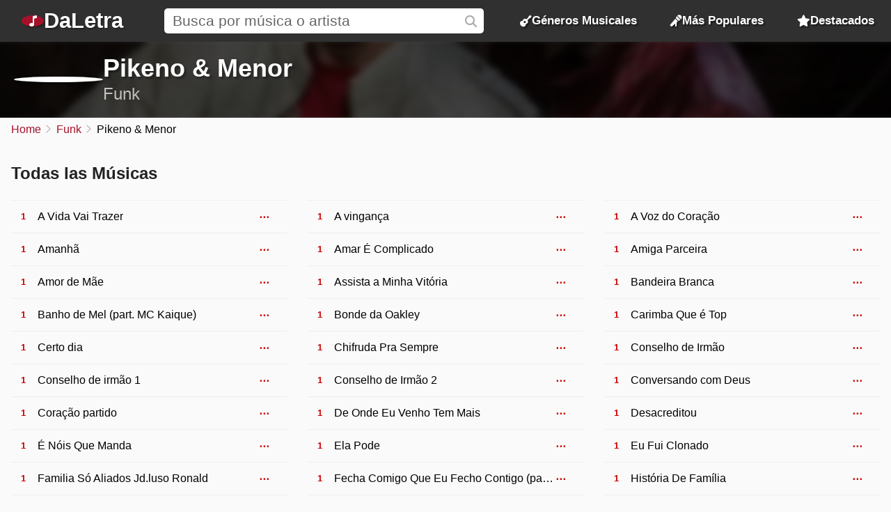

--- FILE ---
content_type: text/html; charset=UTF-8
request_url: https://daletra.net/pikeno-e-menor/
body_size: 4967
content:
<!DOCTYPE html>
<html lang="es">
<head>
		<meta charset="utf-8">
		<title>M&uacute;sicas y Letras del Pikeno &amp; Menor</title>
		<meta name="viewport" content="width=device-width, initial-scale=1.0">
		<meta name="description" content="Vea todas las letras, m&uacute;sicas, &aacute;lbumes y v&iacute;deos del Pikeno &amp; Menor.">
		<meta name="keywords" content="pikeno &amp; menor, canciones de pikeno &amp; menor, letras de pikeno &amp; menor, &aacute;lbumes de pikeno &amp; menor, funk, pikeno &amp; menor funk">
		<link rel="preconnect" href="https://daletra.site">
		<link rel="canonical" href="https://daletra.net/pikeno-e-menor/">
		
		<link rel="alternate" hreflang="pt-BR" href="https://daletra.com.br/pikeno-e-menor/">
		<link rel="alternate" hreflang="en" href="https://daletra.com/pikeno-e-menor/">
		<link rel="alternate" hreflang="es" href="https://daletra.net/pikeno-e-menor/">
		<link rel="alternate" hreflang="fr" href="https://daletra.art/pikeno-e-menor/">
		<link rel="alternate" hreflang="de" href="https://daletra.top/pikeno-e-menor/">
		<link rel="alternate" hreflang="it" href="https://daletra.online/pikeno-e-menor/">
		
		<meta name="robots" content="index, follow">
		
		<meta name="google" content="notranslate">
		<meta name="format-detection" content="telephone=no">
		
		<link rel="apple-touch-icon" sizes="512x512" href="https://daletra.site/assets/favicon/favicon-512x512.png">
		<link rel="apple-touch-icon" sizes="180x180" href="https://daletra.site/assets/favicon/favicon-180x180.png">
		<link rel="apple-touch-icon" sizes="192x192" href="https://daletra.site/assets/favicon/favicon-192x192.png">
		<link rel="icon" type="image/png" sizes="32x32" href="https://daletra.site/assets/favicon/favicon-32x32.png">
		<link rel="icon" type="image/png" sizes="16x16" href="https://daletra.site/assets/favicon/favicon-16x16.png">
		<link rel="manifest" href="https://daletra.site/assets/favicon/site.webmanifest">
		<link rel="mask-icon" href="https://daletra.site/assets/favicon/favicon.svg" color="#aa0000">
		<link rel="shortcut icon" href="https://daletra.site/assets/favicon/favicon.ico">
		<meta name="msapplication-TileColor" content="#dddddd">
		<meta name="msapplication-config" content="https://daletra.site/assets/favicon/browserconfig.xml">
		<meta name="theme-color" content="#ffffff">
		
		<meta property="og:locale" content="es">
		<meta property="og:type" content="website">
		<meta property="og:title" content="M&uacute;sicas y Letras del Pikeno &amp; Menor">
		<meta property="og:description" content="Vea todas las letras, m&uacute;sicas, &aacute;lbumes y v&iacute;deos del Pikeno &amp; Menor.">
		<meta property="og:site_name" content="DaLetra">
		<meta property="og:url" content="https://daletra.net/pikeno-e-menor/">
		<meta property="og:image" content="https://daletra.site/assets/p/i/k/pikeno-e-menor/_profile-md.webp">
		<meta property="og:image:type" content="image/webp">
		
		<meta name="twitter:card" content="summary_large_image">
		<meta name="twitter:url" content="https://daletra.net/pikeno-e-menor/">
		<meta name="twitter:title" content="M&uacute;sicas y Letras del Pikeno &amp; Menor">
		<meta name="twitter:description" content="Vea todas las letras, m&uacute;sicas, &aacute;lbumes y v&iacute;deos del Pikeno &amp; Menor.">
		<meta name="twitter:image" content="https://daletra.site/assets/p/i/k/pikeno-e-menor/_profile-md.webp">
		<meta name="twitter:site" content="@daletraesp">
		
		<link rel="alternate" type="application/rss+xml" title="RSS do site DaLetra" href="https://daletra.net/feed.rss">
		
		<link rel="search" type="application/opensearchdescription+xml" title="DaLetra" href="https://daletra.net/opensearch.xml">
		
		<link rel="preload" as="style" href="https://daletra.site/assets/css/styles.min.css?v=1725042035">
		<link rel="stylesheet" type="text/css" href="https://daletra.site/assets/css/styles.min.css?v=1725042035">
		<link rel="preload" as="style" href="https://daletra.site/assets/css/fa-kit.css?v=1725042035">
		<link rel="stylesheet" type="text/css" href="https://daletra.site/assets/css/fa-kit.css?v=1725042035">
		
		<script type="application/ld+json">[{
    "@context": "https:\/\/schema.org",
    "@type": "WebSite",
    "@id": "https:\/\/daletra.net\/#website",
    "url": "https:\/\/daletra.net\/",
    "inLanguage": "es",
    "name": "DaLetra",
    "description": "Letras, M\u00fasica, V\u00eddeos y mucho m\u00e1s",
    "image": {
        "@type": "ImageObject",
        "url": "https:\/\/daletra.site\/assets\/other\/social\/daletra.png",
        "height": "450",
        "width": "450"
    },
    "sameAs": [
        "https:\/\/www.facebook.com\/daletraesp\/",
        "https:\/\/twitter.com\/daletraesp\/",
        "https:\/\/t.me\/daletraesp",
        "https:\/\/bsky.app\/profile\/daletra.net",
        "https:\/\/www.pinterest.com\/daletraesp\/",
        "https:\/\/www.tumblr.com\/daletraesp\/",
        "https:\/\/www.instapaper.com\/p\/daletraesp",
        "https:\/\/flipboard.social\/@daletraesp",
        "https:\/\/mastodon.social\/@daletraesp"
    ],
    "potentialAction": {
        "@type": "SearchAction",
        "target": {
            "@type": "EntryPoint",
            "urlTemplate": "https:\/\/daletra.net\/buscar\/?q={search_term_string}"
        },
        "query-input": "required name=search_term_string"
    }
},{
    "@context": "https:\/\/schema.org",
    "@type": "Organization",
    "@id": "https:\/\/daletra.net\/#organization",
    "url": "https:\/\/daletra.net\/",
    "name": "DaLetra",
    "description": "Letras, M\u00fasica, V\u00eddeos y mucho m\u00e1s",
    "logo": {
        "@type": "ImageObject",
        "url": "https:\/\/daletra.site\/assets\/other\/social\/daletra.png",
        "height": "450",
        "width": "450"
    }
},{
    "@context": "https:\/\/schema.org",
    "@type": "WebPage",
    "@id": "https:\/\/daletra.net\/pikeno-e-menor\/#webpage",
    "url": "https:\/\/daletra.net\/pikeno-e-menor\/",
    "inLanguage": "es",
    "name": "M&uacute;sicas y Letras del Pikeno &amp; Menor",
    "description": "Vea todas las letras, m&uacute;sicas, &aacute;lbumes y v&iacute;deos del Pikeno &amp; Menor.",
    "isPartOf": {
        "@id": "https:\/\/daletra.net\/#website"
    },
    "about": {
        "@id": "https:\/\/daletra.net\/#organization"
    }
},{
    "@context": "https:\/\/schema.org",
    "@type": "BreadcrumbList",
    "itemListElement": [
        {
            "@type": "ListItem",
            "position": 1,
            "item": {
                "@id": "https:\/\/daletra.net\/",
                "name": "Home"
            }
        },
        {
            "@type": "ListItem",
            "position": 2,
            "item": {
                "@id": "https:\/\/daletra.net\/generos\/funk\/",
                "name": "Funk"
            }
        },
        {
            "@type": "ListItem",
            "position": 3,
            "item": {
                "@id": "https:\/\/daletra.net\/pikeno-e-menor\/",
                "name": "Pikeno &amp; Menor"
            }
        }
    ]
},{
    "@context": "https:\/\/schema.org",
    "@type": "MusicGroup",
    "image": [
        "https:\/\/daletra.site\/assets\/p\/i\/k\/pikeno-e-menor\/_profile-sm.webp"
    ],
    "genre": "https:\/\/daletra.net\/generos\/funk\/",
    "name": "Pikeno & Menor",
    "url": "https:\/\/daletra.net\/pikeno-e-menor\/"
}]</script>
	</head>
<body>
<nav>
	<div class="container">
	    <div class="logo">
	  	  <a href="/" aria-label="P&aacute;gina Principal">
	  	  <i class="fa-solid fa-music-note"></i><span>DaLetra</span>
	  	  </a>
	    </div>

		<div class="search">
			<input type="search" name="q" id="searchQ" value="" placeholder="Busca por m&uacute;sica o artista" data-path="buscar">
		</div>

		<div class="topmenu genres">
		  <a href="/generos/"><i class="fa-sharp fa-solid fa-guitar"></i> G&eacute;neros Musicales</a>
		</div>
		<div class="topmenu top-songs">
			<a href="/mas-populares/"><i class="fa-solid fa-microphone-stand"></i> M&aacute;s Populares</a>
		</div>
		<div class="topmenu featured-songs">
			<a href="/destacados/"><i class="fa-solid fa-star"></i> Destacados</a>
		</div>
		<div class="menu">
			<button class="menu-icon" aria-label="Menu"></button>

			<div class="menu-itens">
				<div class="genres">
				  <a href="/generos/"><i class="fa-sharp fa-solid fa-guitar"></i> G&eacute;neros Musicales</a>
				</div>
				<div class="top-songs">
					<a href="/mas-populares/"><i class="fa-solid fa-microphone-stand"></i> M&aacute;s Populares</a>
				</div>
				<div class="featured-songs">
					<a href="/destacados/"><i class="fa-solid fa-star"></i> Destacados</a>
				</div>
			</div>
		</div>

	</div>
</nav>

<main id="master">
<header>
	<div class="container">
		<a href="https://daletra.net/pikeno-e-menor/" title="Pikeno &amp; Menor"><div class="profile" style="background-image: url(https://daletra.site/assets/p/i/k/pikeno-e-menor/_profile-sm.webp);"></div></a>
		<div class="info">
			<h1><a href="https://daletra.net/pikeno-e-menor/">Pikeno &amp; Menor</a></h1>
			<p><a href="/generos/funk/">Funk</a></p>
		</div>
		<div class="social">
		</div>
	</div>
	<div class="bg" style="background-image: url(https://daletra.site/assets/p/i/k/pikeno-e-menor/_header.webp);"></div>
</header>
<div id="breadcrumbs"><ul>
	<li><a href="/" title="Home">Home</a></li>
	<li><a href="/generos/funk/" title="Funk">Funk</a></li>
	<li>Pikeno &amp; Menor</li>
</ul></div>

	

<section class="block full">

	<div class="container">
		<h2 id="musics" class="archor">Todas las M&uacute;sicas</h2>
		<div class="song-list">
			<a href="/pikeno-e-menor/letras/a-vida-vai-trazer.html"><div></div><div><span class="e">A Vida Vai Trazer</span></div><div></div></a>
<a href="/pikeno-e-menor/letras/a-vinganca.html"><div></div><div><span class="e">A vingan&ccedil;a</span></div><div></div></a>
<a href="/pikeno-e-menor/letras/a-voz-do-coracao.html"><div></div><div><span class="e">A Voz do Cora&ccedil;&atilde;o</span></div><div></div></a>
<a href="/pikeno-e-menor/letras/amanha.html"><div></div><div><span class="e">Amanh&atilde;</span></div><div></div></a>
<a href="/pikeno-e-menor/letras/amar-e-complicado.html"><div></div><div><span class="e">Amar &Eacute; Complicado</span></div><div></div></a>
<a href="/pikeno-e-menor/letras/amiga-parceira.html"><div></div><div><span class="e">Amiga Parceira</span></div><div></div></a>
<a href="/pikeno-e-menor/letras/amor-de-mae.html"><div></div><div><span class="e">Amor de M&atilde;e</span></div><div></div></a>
<a href="/pikeno-e-menor/letras/assista-a-minha-vitoria.html"><div></div><div><span class="e">Assista a Minha Vit&oacute;ria</span></div><div></div></a>
<a href="/pikeno-e-menor/letras/bandeira-branca.html"><div></div><div><span class="e">Bandeira Branca</span></div><div></div></a>
<a href="/pikeno-e-menor/letras/banho-de-mel-part-mc-kaique.html"><div></div><div><span class="e">Banho de Mel (part. MC Kaique)</span></div><div></div></a>
<a href="/pikeno-e-menor/letras/bonde-da-oakley.html"><div></div><div><span class="e">Bonde da Oakley</span></div><div></div></a>
<a href="/pikeno-e-menor/letras/carimba-que-e-top.html"><div></div><div><span class="e">Carimba Que &eacute; Top</span></div><div></div></a>
<a href="/pikeno-e-menor/letras/certo-dia.html"><div></div><div><span class="e">Certo dia</span></div><div></div></a>
<a href="/pikeno-e-menor/letras/chifruda-pra-sempre.html"><div></div><div><span class="e">Chifruda Pra Sempre</span></div><div></div></a>
<a href="/pikeno-e-menor/letras/conselho-de-irmao.html"><div></div><div><span class="e">Conselho de Irm&atilde;o</span></div><div></div></a>
<a href="/pikeno-e-menor/letras/conselho-de-irmao-1.html"><div></div><div><span class="e">Conselho de irm&atilde;o 1</span></div><div></div></a>
<a href="/pikeno-e-menor/letras/conselho-de-irmao-2.html"><div></div><div><span class="e">Conselho de Irm&atilde;o 2</span></div><div></div></a>
<a href="/pikeno-e-menor/letras/conversando-com-deus.html"><div></div><div><span class="e">Conversando com Deus</span></div><div></div></a>
<a href="/pikeno-e-menor/letras/coracao-partido.html"><div></div><div><span class="e">Cora&ccedil;&atilde;o partido</span></div><div></div></a>
<a href="/pikeno-e-menor/letras/de-onde-eu-venho-tem-mais.html"><div></div><div><span class="e">De Onde Eu Venho Tem Mais</span></div><div></div></a>
<a href="/pikeno-e-menor/letras/desacreditou.html"><div></div><div><span class="e">Desacreditou</span></div><div></div></a>
<a href="/pikeno-e-menor/letras/e-nois-que-manda.html"><div></div><div><span class="e">&Eacute; N&oacute;is Que Manda</span></div><div></div></a>
<a href="/pikeno-e-menor/letras/ela-pode.html"><div></div><div><span class="e">Ela Pode</span></div><div></div></a>
<a href="/pikeno-e-menor/letras/eu-fui-clonado.html"><div></div><div><span class="e">Eu Fui Clonado</span></div><div></div></a>
<a href="/pikeno-e-menor/letras/familia-so-aliados-jdluso-ronald.html"><div></div><div><span class="e">Familia S&oacute; Aliados Jd.luso Ronald</span></div><div></div></a>
<a href="/pikeno-e-menor/letras/fecha-comigo-que-eu-fecho-contigo-part-mc-menorzinha-mc-caio.html"><div></div><div><span class="e">Fecha Comigo Que Eu Fecho Contigo (part. MC Menorzinha / MC Caio)</span></div><div></div></a>
<a href="/pikeno-e-menor/letras/historia-de-familia.html"><div></div><div><span class="e">Hist&oacute;ria De Fam&iacute;lia</span></div><div></div></a>
<a href="/pikeno-e-menor/letras/humildade-acima-de-tudo.html"><div></div><div><span class="e">Humildade Acima de Tudo</span></div><div></div></a>
<a href="/pikeno-e-menor/letras/ligacao.html"><div></div><div><span class="e">Liga&ccedil;&atilde;o</span></div><div></div></a>
<a href="/pikeno-e-menor/letras/loiras-vs-morena.html"><div></div><div><span class="e">Loiras Vs. Morena</span></div><div></div></a>
<a href="/pikeno-e-menor/letras/maluca.html"><div></div><div><span class="e">Maluca</span></div><div></div></a>
<a href="/pikeno-e-menor/letras/menino-dos-olhos-de-deus.html"><div></div><div><span class="e">Menino dos olhos de Deus</span></div><div></div></a>
<a href="/pikeno-e-menor/letras/minha-prova.html"><div></div><div><span class="e">Minha Prova</span></div><div></div></a>
<a href="/pikeno-e-menor/letras/muleque-top-eu.html"><div></div><div><span class="e">Muleque Top Eu</span></div><div></div></a>
<a href="/pikeno-e-menor/letras/na-contencao-2.html"><div></div><div><span class="e">Na Conten&ccedil;&atilde;o 2</span></div><div></div></a>
<a href="/pikeno-e-menor/letras/namoradeira.html"><div></div><div><span class="e">Namoradeira</span></div><div></div></a>
<a href="/pikeno-e-menor/letras/nao-gama-em-mim-que-e-problema.html"><div></div><div><span class="e">N&atilde;o Gama Em Mim Que &Eacute; Problema</span></div><div></div></a>
<a href="/pikeno-e-menor/letras/nois-nasceu-pra-ser-patrao.html"><div></div><div><span class="e">N&oacute;is Nasceu Pra Ser Patr&atilde;o</span></div><div></div></a>
<a href="/pikeno-e-menor/letras/nos-dois.html"><div></div><div><span class="e">N&oacute;s dois</span></div><div></div></a>
<a href="/pikeno-e-menor/letras/novinha-terrivel.html"><div></div><div><span class="e">Novinha Terr&iacute;vel</span></div><div></div></a>
<a href="/pikeno-e-menor/letras/nubia.html"><div></div><div><span class="e">Nubia</span></div><div></div></a>
<a href="/pikeno-e-menor/letras/o-peixe-e-o-peixe.html"><div></div><div><span class="e">O Peixe &Eacute; o Peixe</span></div><div></div></a>
<a href="/pikeno-e-menor/letras/os-melhor-que-ta-tendo.html"><div></div><div><span class="e">Os Melhor Que Ta Tendo</span></div><div></div></a>
<a href="/pikeno-e-menor/letras/os-meninos-que-as-meninas-gostam.html"><div></div><div><span class="e">Os Meninos Que As Meninas Gostam</span></div><div></div></a>
<a href="/pikeno-e-menor/letras/os-moleque-top-ta-de-volta.html"><div></div><div><span class="e">Os Moleque Top T&aacute; de Volta</span></div><div></div></a>
<a href="/pikeno-e-menor/letras/perda-sem-sentido.html"><div></div><div><span class="e">Perda Sem Sentido</span></div><div></div></a>
<a href="/pikeno-e-menor/letras/perda-sem-sentido-2.html"><div></div><div><span class="e">Perda Sem Sentido 2</span></div><div></div></a>
<a href="/pikeno-e-menor/letras/perdicao.html"><div></div><div><span class="e">Perdi&ccedil;&atilde;o</span></div><div></div></a>
<a href="/pikeno-e-menor/letras/pode-carimbar-que-e-top.html"><div></div><div><span class="e">Pode Carimbar Que &Eacute; Top</span></div><div></div></a>
<a href="/pikeno-e-menor/letras/sai-da-frente.html"><div></div><div><span class="e">Sai da frente</span></div><div></div></a>
<a href="/pikeno-e-menor/letras/selva-triste.html"><div></div><div><span class="e">Selva Triste</span></div><div></div></a>
<a href="/pikeno-e-menor/letras/sente-o-drama.html"><div></div><div><span class="e">Sente o Drama</span></div><div></div></a>
<a href="/pikeno-e-menor/letras/sonhar-e-bom.html"><div></div><div><span class="e">Sonhar &Eacute; Bom</span></div><div></div></a>
<a href="/pikeno-e-menor/letras/teu-fa.html"><div></div><div><span class="e">Teu F&atilde;</span></div><div></div></a>
<a href="/pikeno-e-menor/letras/toda-toda.html"><div></div><div><span class="e">Toda Toda</span></div><div></div></a>
<a href="/pikeno-e-menor/letras/um-grito-de-esperanca.html"><div></div><div><span class="e">Um grito de esperan&ccedil;a</span></div><div></div></a>
<a href="/pikeno-e-menor/letras/valeu-amigo.html"><div></div><div><span class="e">Valeu Amigo</span></div><div></div></a>
		</div>
	</div>
	<aside>
	</aside>
</div>
<section class="block">
        <h2>Otros artistas de <span>Funk</span></h2>
        <div class="circle-list">
            <a href="/mc-koringa/"><div style="background-image: url(https://daletra.site/assets/m/c/-/mc-koringa/_profile-sm.webp);"></div><div>MC Koringa</div></a>
<a href="/mc-marcinho/"><div style="background-image: url(https://daletra.site/assets/m/c/-/mc-marcinho/_profile-sm.webp);"></div><div>MC Marcinho</div></a>
<a href="/mc-hariel/"><div style="background-image: url(https://daletra.site/assets/m/c/-/mc-hariel/_profile-sm.webp);"></div><div>MC Hariel</div></a>
<a href="/mc-neguinho-do-kaxeta/"><div style="background-image: url(https://daletra.site/assets/m/c/-/mc-neguinho-do-kaxeta/_profile-sm.webp);"></div><div>MC Neguinho do Kaxeta</div></a>
<a href="/claudinho-e-buchecha/"><div style="background-image: url(https://daletra.site/assets/c/l/a/claudinho-e-buchecha/_profile-sm.webp);"></div><div>Claudinho &amp; Buchecha</div></a>
<a href="/bonde-do-tigrao/"><div style="background-image: url(https://daletra.site/assets/b/o/n/bonde-do-tigrao/_profile-sm.webp);"></div><div>Bonde Do Tigr&atilde;o</div></a>
<a href="/pocah/"><div style="background-image: url(https://daletra.site/assets/p/o/c/pocah/_profile-sm.webp);"></div><div>Pocah</div></a>
<a href="/mc-rodolfinho/"><div style="background-image: url(https://daletra.site/assets/m/c/-/mc-rodolfinho/_profile-sm.webp);"></div><div>MC Rodolfinho</div></a>
<a href="/ludmilla/"><div style="background-image: url(https://daletra.site/assets/l/u/d/ludmilla/_profile-sm.webp);"></div><div>Ludmilla</div></a>
<a href="/mc-livinho/"><div style="background-image: url(https://daletra.site/assets/m/c/-/mc-livinho/_profile-sm.webp);"></div><div>MC Livinho</div></a>
<a href="/kevinho/"><div style="background-image: url(https://daletra.site/assets/k/e/v/kevinho/_profile-sm.webp);"></div><div>Kevinho</div></a>
<a href="/mc-kevin/"><div style="background-image: url(https://daletra.site/assets/m/c/-/mc-kevin/_profile-sm.webp);"></div><div>MC Kevin</div></a>
<a href="/mc-daleste/"><div style="background-image: url(https://daletra.site/assets/m/c/-/mc-daleste/_profile-sm.webp);"></div><div>MC Daleste</div></a>
<a href="/mc-k9/"><div style="background-image: url(https://daletra.site/assets/m/c/-/mc-k9/_profile-sm.webp);"></div><div>MC K9</div></a>
<a href="/mc-guime/"><div style="background-image: url(https://daletra.site/assets/m/c/-/mc-guime/_profile-sm.webp);"></div><div>MC Guim&ecirc;</div></a>
<a href="/mc-davi/"><div style="background-image: url(https://daletra.site/assets/m/c/-/mc-davi/_profile-sm.webp);"></div><div>MC Davi</div></a>
<a href="/gaiola-das-popozudas/"><div style="background-image: url(https://daletra.site/assets/g/a/i/gaiola-das-popozudas/_profile-sm.webp);"></div><div>Gaiola Das Popozudas</div></a>
<a href="/mc-gui/"><div style="background-image: url(https://daletra.site/assets/m/c/-/mc-gui/_profile-sm.webp);"></div><div>MC Gui</div></a>
<a href="/mc-kevin-o-chris/"><div style="background-image: url(https://daletra.site/assets/m/c/-/mc-kevin-o-chris/_profile-sm.webp);"></div><div>MC Kevin o Chris</div></a>
<a href="/nego-do-borel/"><div style="background-image: url(https://daletra.site/assets/n/e/g/nego-do-borel/_profile-sm.webp);"></div><div>Nego Do Borel</div></a>
<a href="/mc-lon/"><div style="background-image: url(https://daletra.site/assets/m/c/-/mc-lon/_profile-sm.webp);"></div><div>Mc Lon</div></a>
<a href="/mc-pedrinho/"><div style="background-image: url(https://daletra.site/assets/m/c/-/mc-pedrinho/_profile-sm.webp);"></div><div>Mc Pedrinho</div></a>
<a href="/gaab/"><div style="background-image: url(https://daletra.site/assets/g/a/a/gaab/_profile-sm.webp);"></div><div>GAAB</div></a>
<a href="/mc-don-juan/"><div style="background-image: url(https://daletra.site/assets/m/c/-/mc-don-juan/_profile-sm.webp);"></div><div>Mc Don Juan</div></a>
        </div>
    </section>
</main>
<footer>
	<div class="container">
		<div class="container-social">
		    <p>Siga a <strong>DaLetra</strong> en las redes sociales:</p>
		    <div class="socialnetwork-list">
		    	<a href="https://www.facebook.com/daletraesp/" title="S&iacute;guenos en Facebook" class="facebook">Facebook</a>
<a href="https://twitter.com/daletraesp/" title="S&iacute;guenos en X (Twitter)" class="x-twitter">X (Twitter)</a>
<a href="https://t.me/daletraesp" title="Nuestro canal en Telegram" class="telegram">Telegram</a>
<a href="https://bsky.app/profile/daletra.net" title="S&iacute;guenos en Bluesky" class="bluesky">Bluesky</a>
<a href="https://www.pinterest.com/daletraesp/" title="S&iacute;guenos en Pinterest" class="pinterest">Pinterest</a>
<a href="https://www.tumblr.com/daletraesp/" title="S&iacute;guenos en Tumblr" class="tumblr">Tumblr</a>
<a href="https://www.instapaper.com/p/daletraesp" title="S&iacute;guenos en Instapaper" class="instapaper">Instapaper</a>
<a href="https://flipboard.social/@daletraesp" title="S&iacute;guenos en Flipboard.Social" class="flipboard">Flipboard.Social</a>
<a href="https://mastodon.social/@daletraesp" title="S&iacute;guenos en Mastodon" class="mastodon">Mastodon</a>
		    </div>
		</div>
		<div class="container-extensions">
			<p>Extensiones de navegador:</p>
			<div id="extensions">
				<a href="https://chromewebstore.google.com/detail/daletra/lcioafeiamefbahhokaphlpoebdiihoj?hl=es" class="chrome"><span>Google Chrome</span></a>
				<a href="https://microsoftedge.microsoft.com/addons/detail/daletra/dbmdmdkbonfpnmdaliplmkjeijnmbeef?hl=es" class="edge"><span>Microsoft Edge</span></a>
				<a href="#" class="opera disable"><span>Opera</span></a>
			</div>
		</div>
		<div class="container-languages">
			<p>Cambiar idioma:</p>
<div id="translations">
<a href="https://daletra.com.br/pikeno-e-menor/" title="DaLetra em Portugu&ecirc;s" hreflang="pt-BR" lang="pt-BR" class="pt-BR"><span>Portugu&ecirc;s</span></a>
<a href="https://daletra.com/pikeno-e-menor/" title="DaLetra em English" hreflang="en" lang="en" class="en"><span>English</span></a>
<a href="https://daletra.net/pikeno-e-menor/" title="DaLetra en Espa&ntilde;ol" hreflang="es" lang="es" class="es"><span>Espa&ntilde;ol</span></a>
<a href="https://daletra.art/pikeno-e-menor/" title="DaLetra en Fran&ccedil;ais" hreflang="fr" lang="fr" class="fr"><span>Fran&ccedil;ais</span></a>
<a href="https://daletra.top/pikeno-e-menor/" title="DaLetra auf Deutsch" hreflang="de" lang="de" class="de"><span>Deutsch</span></a>
<a href="https://daletra.online/pikeno-e-menor/" title="DaLetra in Italiano" hreflang="it" lang="it" class="it"><span>Italiano</span></a>
</div>
		</div>
	</div>
</footer>
<div id="popup" data-lang-copy-link="Copiar enlace" data-lang-copied="¡Copiado!" data-lang-share="Compartir" data-twitter-text="Ver la letra de la canción &ldquo;[music_name]&rdquo; del Pikeno &amp; Menor, en @daletraesp" data-music-name=""></div>
<div id="popup-menu"></div>

		<!-- page footer (3 scripts) -->
		<script async src="https://daletra.site/assets/js/scripts.min.js?v=1725042035"></script>
		<script async src="https://www.googletagmanager.com/gtag/js?id=G-S4HY7EYDQS"></script>
		<script>window.dataLayer = window.dataLayer || []; function gtag(){dataLayer.push(arguments);} gtag('js', new Date()); gtag('config', 'G-S4HY7EYDQS');</script>
		
</body>
</html>
<!-- 0.017946004867554s  2026-01-24 11:06:34 -->
